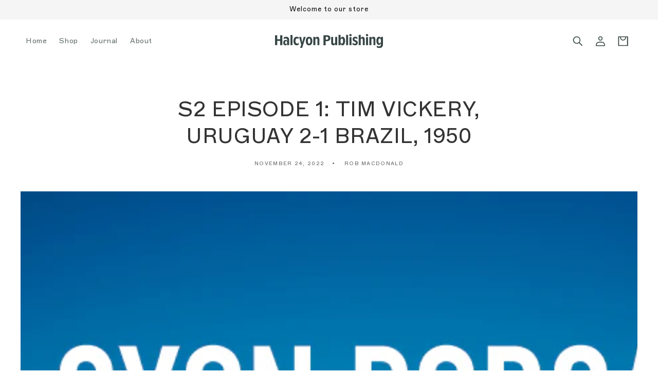

--- FILE ---
content_type: text/css
request_url: https://halcyonpublishing.co.uk/cdn/shop/t/3/assets/section-blog-post.css?v=147803557397438459641730375205
body_size: -63
content:
.article-template>*:first-child:not(.article-template__hero-container){margin-top:6.4rem}@media screen and (min-width: 750px){.article-template>*:first-child:not(.article-template__hero-container){margin-top:6.4rem}}.article-template__hero-container{max-width:120rem;margin:0 auto}.article-template__hero-small{height:11rem}.article-template__hero-medium{height:22rem}.article-template__hero-large{height:33rem}@media screen and (min-width: 750px) and (max-width: 989px){.article-template__hero-small{height:22rem}.article-template__hero-medium{height:44rem}.article-template__hero-large{height:66rem}}@media screen and (min-width: 990px){.article-template__hero-small{height:27.5rem}.article-template__hero-medium{height:55rem}.article-template__hero-large{height:82.5rem}}.article-template header{margin-top:4.8rem;margin-bottom:4.8rem;line-height:calc(.8 / var(--font-body-scale))}@media screen and (min-width: 750px){.article-template header{margin-top:4.8rem}}.article-template__title{margin:0}.article-template__title:not(:only-child){margin-bottom:2rem}.article-template__link{font-size:1.8rem;display:flex;justify-content:center;align-items:center;text-decoration:none}.article-template__link .icon-wrap{display:flex;margin-right:1rem;transform:rotate(180deg)}.article-template__content{margin-top:3.6rem;margin-bottom:3.6rem}.article-template__social-sharing{margin-top:3.6rem}.article-template__social-sharing+header,.article-template__social-sharing+.article-template__content{margin-top:1.5rem}.article-template__comment-wrapper{margin-top:10rem;padding:8rem 0 10rem}@media screen and (min-width: 750px){.article-template__comment-wrapper{margin-top:10rem;padding:8rem 0 10rem}}.article-template__comment-wrapper h2{margin-top:0}.article-template__comments{margin-bottom:5rem}@media screen and (min-width: 750px){.article-template__comments{margin-bottom:7rem}}.article-template__comments-fields{margin-bottom:4rem}.article-template__comments-comment{color:rgba(var(--color-foreground),.75);background-color:rgb(var(--color-background));margin-bottom:1.5rem;padding:2rem 2rem 1.5rem}@media screen and (min-width: 750px){.article-template__comments-comment{padding:2rem 2.5rem}}.article-template__comments-comment p{margin:0 0 1rem}.article-template__comment-fields>*{margin-bottom:3rem}@media screen and (min-width: 750px){.article-template__comment-fields{display:grid;grid-template-columns:repeat(2,1fr);grid-column-gap:4rem}}.article-template__comment-warning{margin:2rem 0 2.5rem}@media screen and (min-width: 990px){.article-template__comments .pagination-wrapper{margin:5rem 0 8rem}}.article-template__back:last-child{margin-bottom:10rem}
/*# sourceMappingURL=/cdn/shop/t/3/assets/section-blog-post.css.map?v=147803557397438459641730375205 */


--- FILE ---
content_type: text/javascript; charset=utf-8
request_url: https://www.buzzsprout.com/1650001/11751220-s2-episode-1-tim-vickery-uruguay-2-1-brazil-1950.js?container_id=buzzsprout-player-11751220&player=small
body_size: 257
content:

  var containerId = "buzzsprout-player-11751220"
  var buzzsproutPlayerContainer = document.getElementById(containerId);

  function renderBuzzsproutPlayerHTML() {
    return unescape("\n\n<iframe src=\"https://www.buzzsprout.com/1650001/episodes/11751220-s2-episode-1-tim-vickery-uruguay-2-1-brazil-1950?client_source=small_player&amp;iframe=true&amp;referrer=https%3A%2F%2Fwww.buzzsprout.com%2F1650001%2F11751220-s2-episode-1-tim-vickery-uruguay-2-1-brazil-1950.js%3Fcontainer_id%3Dbuzzsprout-player-11751220%26player%3Dsmall\" loading=\"lazy\" width=\"100%\" height=\"200\" frameborder=\"0\" scrolling=\"no\" title=\"The Halcyon Podcast, S2 Episode 1 - Tim Vickery, Uruguay 2-1 Brazil, 1950\"><\/iframe>\n\n\n"); 
  }

  if (buzzsproutPlayerContainer) {
    buzzsproutPlayerContainer.innerHTML = renderBuzzsproutPlayerHTML();
  } else {
    document.write(renderBuzzsproutPlayerHTML());
  }



--- FILE ---
content_type: image/svg+xml
request_url: https://halcyonpublishing.co.uk/cdn/shop/files/Halcyon-Publishing-Logo.svg?v=1730465834&width=210
body_size: 434
content:
<?xml version="1.0" encoding="utf-8"?>
<!-- Generator: Adobe Illustrator 27.8.0, SVG Export Plug-In . SVG Version: 6.00 Build 0)  -->
<svg version="1.1" id="Layer_1" xmlns="http://www.w3.org/2000/svg" xmlns:xlink="http://www.w3.org/1999/xlink" x="0px" y="0px"
	 viewBox="0 0 209.9 27.4" style="enable-background:new 0 0 209.9 27.4;" xml:space="preserve">
<style type="text/css">
	.st0{fill:#384746;}
</style>
<g>
	<g>
		<path class="st0" d="M0,2.4h4.2v7.8H10V2.4h4.2v19.3H9.9v-8.3H4.2v8.3H0V2.4z"/>
		<path class="st0" d="M16,16.8c0-3.2,1.7-5.3,4.4-5.3c1.5,0,2.6,0.7,3.3,2.2V12c0-2.2-1-3.3-2.9-3.3c-1.7,0-2.8,0.6-3.9,1.7V6.9
			c1.3-1,2.9-1.5,5-1.5c3.6,0,5.6,2.3,5.6,6.2v10.1h-3.8v-2.5C23,21,21.8,22,20.1,22C17.6,22,16,19.8,16,16.8L16,16.8z M23.6,16.6
			c0-1.7-0.8-2.8-2-2.8c-1.3,0-2.1,1-2.1,2.8s0.8,2.8,2,2.8S23.7,18.3,23.6,16.6L23.6,16.6z"/>
		<path class="st0" d="M30,1.9h3.9v19.8H30V1.9z"/>
		<path class="st0" d="M35.8,13.7c0-5.1,2.4-8.3,6.5-8.3C44,5.4,45.2,6,46,6.6v3.3c-0.7-0.7-1.5-1.3-2.8-1.3c-2.2,0-3.5,1.8-3.5,5
			s1.3,5,3.6,5c1.1,0,2-0.4,2.8-1.2v3.1c-1.1,0.9-2.4,1.4-3.9,1.4C37.9,22,35.8,18.5,35.8,13.7z"/>
		<path class="st0" d="M51,20.9L46.8,5.8h4L53,16.3l2.6-10.5h4l-6.9,21.1h-4.1L51,20.9z"/>
		<path class="st0" d="M59.8,13.7c0-5,2.2-8.2,6.4-8.2s6.4,3.2,6.4,8.2S70.5,22,66.2,22C62,22,59.8,18.7,59.8,13.7z M68.7,13.7
			c0-3.4-0.8-5-2.4-5s-2.5,1.6-2.5,5s0.8,5,2.5,5C67.9,18.7,68.7,17.2,68.7,13.7z"/>
		<path class="st0" d="M80.5,8.9c-1.1,0-2.1,0.8-2.1,3.1v9.7h-3.9V5.8h3.9v2.9c0.7-2.3,2.1-3.3,3.9-3.3c2.5,0,4,2,4,5.5v10.8h-3.9
			V11.5C82.4,9.7,81.8,8.8,80.5,8.9L80.5,8.9z"/>
	</g>
</g>
<g>
	<path class="st0" d="M94.4,2.4h6.7c4.3,0,6.5,2.2,6.5,5.8c0,3.4-2.2,5.8-7.2,5.8h-1.9v7.8h-4.2V2.4z M103.5,8.2
		c0-1.9-0.9-2.7-3.2-2.7h-1.7v5.6h1.4C102.5,11.1,103.5,10.1,103.5,8.2z"/>
	<path class="st0" d="M109.1,16.5V5.7h3.9v10.2c0,1.9,0.6,2.7,1.9,2.7c1.2,0,2.1-0.8,2.1-3.1V5.7h3.9v16H117v-2.9
		c-0.7,2.3-2.1,3.2-3.9,3.2C110.6,22,109.1,20,109.1,16.5z"/>
	<path class="st0" d="M127.4,18.6v3.1h-3.9V1.8h3.9v7c0.7-2.2,2-3.4,4-3.4c3.1,0,4.8,3.3,4.8,8.2c0,4.9-1.9,8.4-5,8.4
		C129.2,22,128.1,20.7,127.4,18.6z M132.3,13.7c0-3.3-0.8-4.9-2.3-4.9c-1.7,0-2.6,1.6-2.6,5c0,3.3,0.8,4.8,2.4,4.8
		C131.5,18.6,132.3,17,132.3,13.7z"/>
	<path class="st0" d="M138.2,1.8h3.9v19.9h-3.9V1.8z"/>
	<path class="st0" d="M144.4,2.3c0-1.3,1-2.2,2.3-2.2S149,1,149,2.3c0,1.3-1,2.2-2.3,2.2S144.4,3.6,144.4,2.3z M144.7,6.2h3.9v15.5
		h-3.9V6.2z"/>
	<path class="st0" d="M150.7,20.2v-3.6c1.3,1.5,3,2.3,4.7,2.3c1.3,0,1.9-0.6,1.9-1.7c0-0.7-0.2-1.1-1.4-1.7l-1.9-0.9
		c-2.3-1-3.1-2.4-3.1-4.6c0-2.7,1.9-4.7,5-4.7c1.8,0,3.3,0.6,4.4,1.5v3.4c-1.1-1.1-2.4-1.7-3.8-1.7c-1.4,0-2.1,0.5-2.1,1.4
		c0,0.8,0.4,1.2,1.4,1.7l1.7,0.7c2,0.9,3.4,2,3.4,4.7c0,2.9-1.9,4.9-5,4.9C153.9,22,152.1,21.4,150.7,20.2z"/>
	<path class="st0" d="M162.7,1.8h3.9v6.8c0.7-2.3,2.1-3.2,3.9-3.2c2.5,0,4,2,4,5.5v10.8h-3.9V11.5c0-1.9-0.6-2.7-1.9-2.7
		c-1.2,0-2.1,0.8-2.1,3.1v9.7h-3.9V1.8z"/>
	<path class="st0" d="M176.6,2.3c0-1.3,1-2.2,2.3-2.2s2.3,0.9,2.3,2.2c0,1.3-1,2.2-2.3,2.2S176.6,3.6,176.6,2.3z M177,6.2h3.9v15.5
		H177V6.2z"/>
	<path class="st0" d="M189.5,8.8c-1.2,0-2.1,0.8-2.1,3.1v9.7h-3.9V5.8h3.9v2.9c0.7-2.3,2.1-3.3,3.9-3.3c2.5,0,4,2,4,5.5v10.8h-3.9
		V11.5C191.4,9.7,190.8,8.8,189.5,8.8z"/>
	<path class="st0" d="M198,25.9v-3.6c1.1,1,2.5,1.7,4.3,1.7c2.5,0,3.7-1.2,3.7-4.4v-1.9c-0.8,2.4-1.9,3.5-3.8,3.5
		c-3.2,0-5.1-3.1-5.1-7.8c0-4.8,2-8,5.2-8c2,0,3,1,3.7,3.3V5.7h3.9v14.3c0,4.6-2.5,7.2-6.8,7.2C200.9,27.3,199.1,26.8,198,25.9z
		 M206,13.3c0-2.9-0.9-4.5-2.5-4.5c-1.6,0-2.5,1.5-2.5,4.6c0,3,0.8,4.6,2.4,4.6C205.1,18,206,16.3,206,13.3z"/>
</g>
</svg>
